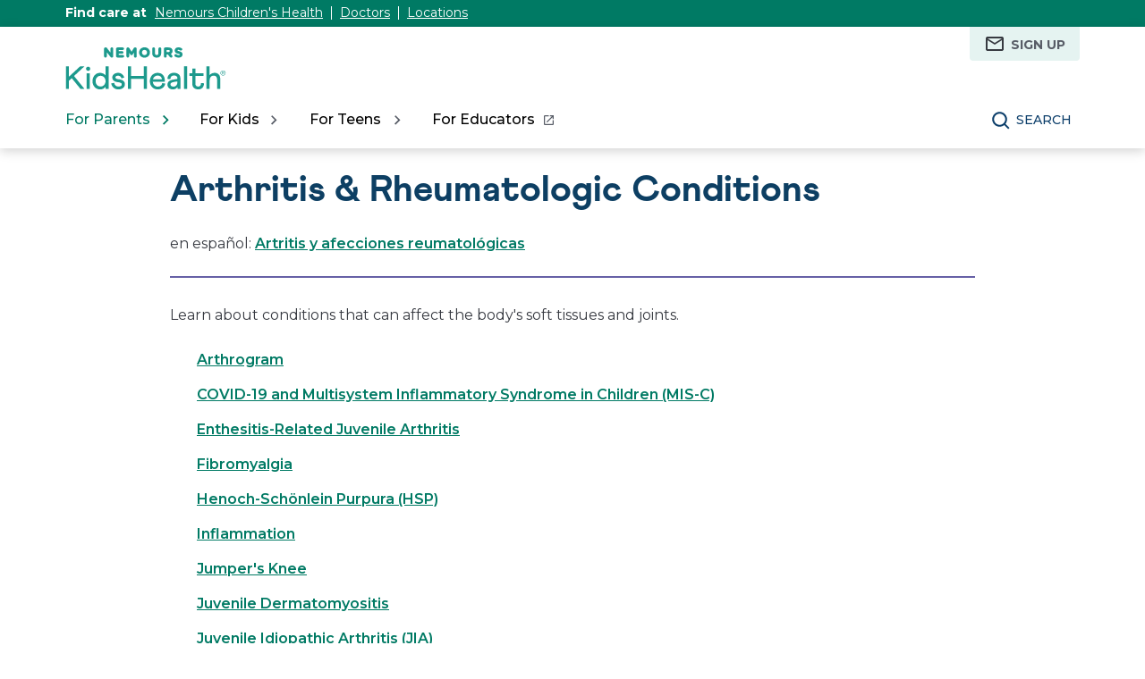

--- FILE ---
content_type: text/html;charset=utf-8
request_url: https://kidshealth.org/en/parents/medical/arthritis/
body_size: 8482
content:

<!DOCTYPE HTML>

<html lang="en">
    <head>

  <!-- Google Fonts -->
  <link rel="preconnect" href="https://fonts.googleapis.com"/>
  <link rel="preconnect" href="https://fonts.gstatic.com" crossorigin/>
  <link href="https://fonts.googleapis.com/css2?family=Montserrat:wght@400;500;600;700&display=swap" rel="stylesheet"/>
  <!-- End Google Fonts -->
  
    <script src="https://assets.adobedtm.com/60e564f16d33/ac808e2960eb/launch-9661e12d662b.min.js" async></script>
  
  <meta charset="UTF-8"/>
  <meta name="marcTag" content="page/head.html"/>
  

  


  
    
    
	 
    
    

  


  
  <meta name="template" content="categorytemplate"/>
  

  

       
    
    
      
      <meta name="kh:pageKeywords" content="chronic medical problems, allergies, asthma, arthritis, cancers, sleep disorders, hearts, lungs, learning disabilities, diabetes, brains, speech, hearing,parenting, children, health, growth, illnesses, talking to my children, k-12, teachers, kid, families, sons, daughters"/>
      <meta name="kh:pageDescription" content="Learn about conditions that can affect the body&#39;s soft tissues and joints."/>
      
      <meta property="kh:pageTitle" content="Arthritis &amp; Rheumatologic Conditions"/>
     
      <meta name="section" content="parents"/>
      <meta name="language" content="english"/>
      <meta name="kh_content_type" content="category"/>
      <meta name="fusionDataSource" content="kidshealth"/>
      <meta name="kh_language" content="english"/>
      <meta name="kh_section" content="parents"/>
      <meta name="kh_licensee" content="Mothership"/>
	  <meta name="adcondition" content="general_rheumatology"/>
	  <meta name="hashID" content="6badf8a111d18980811fd92aeb89403fa6b0e064"/>
      <meta name="site" content="MOTHERSHIP"/>
     

    <meta name="keywords" content="chronic medical problems, allergies, asthma, arthritis, cancers, sleep disorders, hearts, lungs, learning disabilities, diabetes, brains, speech, hearing,parenting, children, health, growth, illnesses, talking to my children, k-12, teachers, kid, families, sons, daughters"/>
    <meta name="description" content="Learn about conditions that can affect the body&#39;s soft tissues and joints."/>
    <meta name="published_date" content="12/08/2020 09:07AM"/>
    <meta name="name-URL"/>
    <meta name="notify" content="n"/>
    <meta name="created date" content="08/27/2024 "/>
    <meta name="last-modified-date" content="12/08/2020 "/>
    <meta name="language" content="Spanish"/>  
    <meta name="viewport" content="width=device-width, initial-scale=1.0"/>
       

    
    <meta name="allow-Search" content="true"/>
    <meta name="available-to-MotherShip" content=" true"/>
    <meta name="available-to-Licencesee" content="false"/>
    <meta name="availble-to-XML-feed"/>
    <meta name="allow-Web-Services"/>
    <meta name="Author"/>
    <meta name="Aspects"/>
    <meta name="Categories"/>
    <meta name="Last-Review-By"/>
    <meta name="allow-Web-Services"/>
    
    
    
    
<link rel="stylesheet" href="/etc.clientlibs/kidshealth/clientlibs/clientlib-base.css" type="text/css">
<link rel="stylesheet" href="/etc.clientlibs/kidshealth/clientlibs/clientlib-site.css" type="text/css">
<link rel="stylesheet" href="/etc.clientlibs/kidshealth/clientlibs/clientlib-common.css" type="text/css">
<script type="text/javascript" src="/etc.clientlibs/clientlibs/granite/jquery.js"></script>
<script type="text/javascript" src="/etc.clientlibs/clientlibs/granite/utils.js"></script>
<script type="text/javascript" src="/etc.clientlibs/clientlibs/granite/jquery/granite.js"></script>
<script type="text/javascript" src="/etc.clientlibs/kidshealth/clientlibs/clientlib-base.js"></script>
<script type="text/javascript" src="/etc.clientlibs/kidshealth/clientlibs/clientlibs-js-site.js"></script>



    <!-- moved custom includes from here to top -->
    
    
<script type="text/javascript" src="/etc.clientlibs/kidshealth/clientlibs/clientlib-js-common.js"></script>



    
    
	
    
        <script>
            KHAdLanguage ="en";
            KHAdSection ="parent";
            KHAdSubCat = "alf_en_parents_arthritis";
            KHAdTitle ="arthritisrheumatologicconditions";
            KHCD = ""; // clinical designation aspect
            KHPCD = ""; // primary clinical designation aspect
            KHAge = ""; // age aspect
            KHGenre = ""; // genre aspect
            KHPCAFull = "pca_en_parents_cat_arthritis"; // full gam tag for aspects
            licName = "KidsHealth";
        </script>
                
                <meta property="og:description" content="Learn about conditions that can affect the body&#39;s soft tissues and joints."/>

        
			
			
			

				
				

				<meta property="og:title" content="Arthritis &amp; Rheumatologic Conditions"/>
				

				
				
				
				<meta property="twitter:title" content="Arthritis &amp; Rheumatologic Conditions"/>
				

                <meta property="og:image" content="https://kidshealth.org/content/dam/kidshealth/en/social/P_socialCard_small_en.png"/>
                <meta name="twitter:image" content="https://kidshealth.org/content/dam/kidshealth/en/social/P_socialCard_small_en.png"/>
            
            
            
        
        
            
                <meta property="og:image:type" content="image/png"/>
                <meta property="og:image:width" content="200"/>
                <meta property="og:image:height" content="200"/>
                <meta property="og:image:alt" content="Nemours KidsHealth"/>
                
                <meta name="twitter:card" content="summary"/>               
                <meta name="twitter:description" content="Learn about conditions that can affect the body&#39;s soft tissues and joints."/>              
                <meta name="twitter:image:alt" content="Nemours KidsHealth"/>
        


        
    
        <!-- Adobe Analytics -->
        <script>
                window.digitalData = window.digitalData || {};
                window.digitalData = {
                    page : {
                        language:'english',
                        licensee:'Mothership',
                        pageType:'category',
                        section:'parents',
                        template:'categorytemplate',
                        title:'Arthritis &amp; Rheumatologic Conditions'
                    }
                };
        </script>
        <!-- End Adobe Analytics -->
    
    <!--/* Adobe Analytics Data Layer for Search Results is handled via search.js */ -->
    

    
    
        
            
            
                
                    <meta property="og:url" content="https://kidshealth.org/en/parents/medical/arthritis/" x-cq-linkchecker="skip"/>
                    <link rel="canonical" href="https://kidshealth.org/en/parents/medical/arthritis/"/>
                
                    
                        <link rel="alternate" hreflang="es" href="https://kidshealth.org/es/parents/medical/arthritis/"/>
                        <link rel="alternate" hreflang="en" href="https://kidshealth.org/en/parents/medical/arthritis/"/>
                    
                    
                
            
            
            
            
        

    
      
        




    <link rel="icon" type="image/png" href="/content/dam/kh-reskin/favicon-2.png"/>
    <script>
      var isEdit = "false";
    </script>
    
    
	
	
	
	<title>Arthritis &amp; Rheumatologic Conditions | Nemours KidsHealth</title>
	
  
</head>

<body class=" mouseUser">
            
<!--googleoff:all-->
<div id="skipnavigation"><a id="skippy" class="accessible" href="#thelou">[Skip to Content]</a></div>
<div id="kh-background-overlay" aria-hidden="true" tabindex="-1" style="display: none"> </div>

<div id="khMainContainer" class="catPageContainer">
   
   
   




    
    
    <div class="header">
	
	
		<header id="kh-header">
			<!-- english version -->
			<div id="kh-eyebrow-container" class="englishEyebrow"><!-- note, I called this the eyebrow, there is now a top-right button also called the eyebrow -->
				<div id="kh-eyebrow" class="container-width">
					<span>Find care at </span>
					<span class="kh-eyebrow-links">
						<a href="https://www.nemours.org?external_id=RE2350835010600" aria-label="This link opens in a new tab" target="_blank">Nemours Children's Health</a>
						<span class="eyebrow-bar" aria-hidden="true"></span>
						<a href="https://www.nemours.org/find-a-doctor.html?external_id=RE2350835010600" aria-label="This link opens in a new tab" target="_blank">Doctors</a>
						<span class="eyebrow-bar" aria-hidden="true"></span>
						<a href="https://www.nemours.org/locations.html?external_id=RE2350835010600" aria-label="This link opens in a new tab" target="_blank">Locations</a>
					</span>
			
			
				</div>
			</div>
			<div class="kh-header-container">
				<div id="kh-header-section" class="container-width">
					<div id="kh-header-row-1">
						<div id="kh-logo">
							<a href="/" target="_self">
								 <img src="/content/dam/kh-reskin/nemours-kidshealth-logo.svg" alt="Nemours KidsHealth"/> 
								
							</a>						
						</div>
						
							
								
									
										<div id="kh-header-tr-buttons">
											<a href="/en/parents/milestones-newsletter.html"><span class="eyebrowIcon eyebrowEmail" aria-hidden="true"></span>Sign Up</a>
										</div>
									
								
								
								
								
									
								
							
						
						
					</div>
					<div id="kh-header-row-2">
						<nav aria-label="Main">
							<ul id="kh-topnav-tabs" class="kh-mobile-hidden kh-english">
								<li>
									<button id="kh-parents-tab" aria-expanded="false" data-title="For Parents" data-section="parents">
										<span class="kh-section-text">For Parents</span>
									</button>
								</li>
								<li>
									<button id="kh-kids-tab" aria-expanded="false" data-title="For Kids" data-section="kids">
										<span class="kh-section-text">For Kids</span>
									</button>
								</li>
								<li>
									<button id="kh-teens-tab" aria-expanded="false" data-title="For Teens" data-section="teens">
										<span class="kh-section-text">For Teens</span>
									</button>
								</li>
								
									<li data-section="educators">
										<button id="kh-educator-tab" aria-expanded="false" role="link" class="new-window-button" onclick="window.open('https://classroom.kidshealth.org', '_blank')" data-title="For Educators" target="_blank">
											<span class="kh-section-text">For Educators</span>
										</button>
									</li>
									
								
							</ul>
						</nav>
						<div id="kh-header-buttons">
							<div id="kh-search">
								<button type="button" data-expanded="false" id="kh-search-icon" class="ctg showOnDesktop">Search</button>
							</div>
							<div id="kh-mob-menu-toggle">
								<button data-expanded="false" id="kh-mob-icon" aria-expanded="false"><span class="hideOffScreen">Menu</span></button>
							</div>
						</div>
					</div>
					
					
				</div>
			</div>

			<div id="kh-mob-menu"><!-- note that these are also the desktop menu dropdowns but this container only comes into effect on mobile -->
				<div id="kh-mob-menu-top-row">
					<div id="kh-mob-logo">
						<a href="/" target="_self">
							 <img src="/content/dam/kh-reskin/nemours-kidshealth-logo.svg" alt="Nemours KidsHealth"/> 
							
						</a>
					</div>
					<div id="kh-mob-close">
						<button id="mob-menu-close">Close Menu</button> 
					</div>
				</div>
				<ul id="kh-mob-menu-buttons">
					<li>
						<button id="mob-butt-parents" aria-expanded="false" data-title="For Parents" data-section="parents">
							<span class="kh-section-text">For Parents</span>
						</button>
						
					</li>
					<li>
						<button id="mob-butt-kids" aria-expanded="false" data-title="For Kids" data-section="kids">
							<span class="kh-section-text">For Kids</span>
						</button>
					</li>
					<li>
						<button id="mob-butt-teens" aria-expanded="false" data-title="For Teens" data-section="teens">
							<span class="kh-section-text">For Teens</span>
						</button>
					</li>
					
						<li data-section="educators">
							<button id="mob-butt-educators" aria-expanded="false" role="link" class="new-window-button" onclick="window.open('https://classroom.kidshealth.org', '_blank')" data-title="For Educators" target="_blank">
								<span class="kh-section-text">For Educators</span>
							</button>
						</li>
					
					
						
							
								
									<li id="kh-mob-tr-buttons">
										<div class="eyebrowMobileMain">
											<h5>MILESTONES NEWSLETTER</h5>
											<p>Subscribe for trustworthy health information delivered directly to your inbox</p>
											<a href="/en/parents/milestones-newsletter.html"><span class="eyebrowIconWhite eyebrowEmailMobile" aria-hidden="true"></span>Sign Up</a>
										</div>
									</li>
								
							
							
							
							
								
							
						
					
					<div class="tabTrap" id="tabTrap_mm" tabindex="-1"></div>
				</ul>
				<div class="kh-section-subnav closedNav" id="kh-parents-subnav" data-section="parents">
					<div class="kh-section-subnav-inner container-width">
						<div class="kh-mob-back">
							<button id="parentsBack" data-section="parents">Back</button>
						</div>
						<div class="kh-section-subnav-row1">
							<label for="parents-main-nav-list" class="desktop-label">Featured Topics</label>
							<label for="parents-main-nav-list" class="mobile-label">For Parents</label>
						</div>
						<div class="kh-section-subnav-row2">
							<div class="khsr2-left">
								<ul class="kh-subnav-lr" id="parents-main-nav-list">
									
										<li class="mob-nav-only"><a class="tertiary-link" href="/es/parents/" lang="es">Sitio para padres</a></li>
										<li class="mob-nav-only"><a href="/en/parents/">Parents Home</a></li>
									
									
									
										
											<li>
												<a href="/en/parents/general/">General Health</a>
											</li>
																			
									
										
											<li>
												<a href="/en/parents/growth/">Growth &amp; Development</a>
											</li>
																			
									
										
											<li>
												<a href="/en/parents/infections/">Infections</a>
											</li>
																			
									
										
											<li>
												<a href="/en/parents/medical/">Diseases &amp; Conditions</a>
											</li>
																			
									
										
											<li>
												<a href="/en/parents/pregnancy-newborn/">Pregnancy &amp; Baby</a>
											</li>
																			
									
										
											<li>
												<a href="/en/parents/nutrition-center/">Nutrition &amp; Fitness</a>
											</li>
																			
									
										
											<li>
												<a href="/en/parents/emotions/">Emotions &amp; Behavior</a>
											</li>
																			
									
										
											<li>
												<a href="/en/parents/positive/">School &amp; Family Life</a>
											</li>
																			
									
										
											<li>
												<a href="/en/parents/firstaid-safe/">First Aid &amp; Safety</a>
											</li>
																			
									
										
											<li>
												<a href="/en/parents/system/">Doctors &amp; Hospitals</a>
											</li>
																			
									
										
											<li>
												<a href="/en/parents/videos/">Videos</a>
											</li>
																			
									
										
											<li>
												<a href="/en/parents/question/">Expert Answers (Q&amp;A)</a>
											</li>
																			
									
									<li class="mob-nav-only"><a class="tertiary-link" href="/en/parents/all-categories.html">All Categories</a></li>
									<li class="mob-nav-only"><a class="tertiary-link" href="/en/parents/centers/center.html">All Wellness Centers</a></li>
								</ul>
							</div>
							<div class="khsr2-right">
								<a href="/en/parents/celebrating-30-years.html">
									<span class="khsr2-r-c1"><img src="/content/dam/kh-reskin/menu-promo-kid-30th.png"/></span>
									<span class="khsr2-r-c2">
										<span class="khsr2-2-c2-heading">Nemours KidsHealth® Is Celebrating!</span>
										<span class="khsr2-r-c2-r1">We&#39;ve been providing trusted health information for 30 years.</span>
										<span class="khsr2-r-c2-r2 tertiary-link-partial">Learn More</span>
									</span>
								</a>
							</div>
						</div>
						<div class="kh-section-subnav-row3 desk-nav-only">
							<div class="khsr3-left">
								<ul>
									<li><a class="tertiary-link" href="/en/parents/">Parents Home</a></li>
									<li><a class="tertiary-link" href="/es/parents/" lang="es">Sitio para padres</a></li>
									<li><a class="tertiary-link" href="/en/parents/all-categories.html">All Categories</a></li>
									<li><a class="tertiary-link" href="/en/parents/centers/center.html">All Wellness Centers</a></li>
								</ul>
							</div>
							<div class="khsr3-right">
								<div class="tabTrap" id="tabTrap_parents" tabindex="-1"></div>
							</div>
						</div>
					</div>
				</div>
				<div class="kh-section-subnav closedNav" id="kh-kids-subnav" data-section="kids">
					<div class="kh-section-subnav-inner container-width">
						<div class="kh-mob-back">
							<button id="kidsBack" data-section="kids">Back</button>
						</div>
						<div class="kh-section-subnav-row1">
							<label for="kids-main-nav-list" class="desktop-label">Featured Topics</label>
							<label for="kids-main-nav-list" class="mobile-label">For Kids</label>
						</div>
						<div class="kh-section-subnav-row2">
							<div class="khsr2-left">
								<ul class="kh-subnav-lr" id="kids-main-nav-list">
									
										<li class="mob-nav-only"><a class="tertiary-link" href="/es/kids/" lang="es">Sitio para niños</a></li>
										<li class="mob-nav-only"><a href="/en/kids/">Kids Home</a></li>
									
									
									
										<li>
											
											
												<a href="/en/kids/center/htbw-main-page.html">How the Body Works</a>
											
										</li>
									
										<li>
											
											
												<a href="/en/kids/grow/">Puberty &amp; Growing Up</a>
											
										</li>
									
										<li>
											
											
												<a href="/en/kids/stay-healthy/">Staying Healthy</a>
											
										</li>
									
										<li>
											
											
												<a href="/en/kids/watch/">Staying Safe</a>
											
										</li>
									
										<li>
											
											
												<a href="/en/kids/word/">Dictionary</a>
											
										</li>
									
										<li>
											
											
												<a href="/en/kids/health-problems/">Health Problems</a>
											
										</li>
									
										<li>
											
											
												<a href="/en/kids/ill-injure/">Illnesses &amp; Injuries</a>
											
										</li>
									
										<li>
											
											
												<a href="/en/kids/center/relax-center.html">Relax &amp; Unwind</a>
											
										</li>
									
										<li>
											
											
												<a href="/en/kids/feel-better/">People, Places &amp; Things That Help</a>
											
										</li>
									
										<li>
											
											
												<a href="/en/kids/feeling/">Feelings</a>
											
										</li>
									
										<li>
											
											
												<a href="/en/kids/talk/">Expert Answers (Q&amp;A)</a>
											
										</li>
									
										<li>
											
											
												<a href="/en/kids/videos/">Videos</a>
											
										</li>
									
									<li class="mob-nav-only"><a class="tertiary-link" href="/en/kids/all-categories.html">All Categories</a></li>
									<li class="mob-nav-only"><a class="tertiary-link" href="/en/kids/centers/center.html">All Wellness Centers</a></li>	
								</ul>
							</div>
							<div class="khsr2-right">
								<a href="/en/parents/celebrating-30-years.html">
									<span class="khsr2-r-c1"><img src="/content/dam/kh-reskin/menu-promo-kid-30th.png"/></span>
									<span class="khsr2-r-c2">
										<span class="khsr2-2-c2-heading">Nemours KidsHealth® Is Celebrating!</span>
										<span class="khsr2-r-c2-r1">We&#39;ve been providing trusted health information for 30 years.</span>
										<span class="khsr2-r-c2-r2 tertiary-link-partial">Learn More</span>
									</span>
								</a>
							</div>
						</div>
						<div class="kh-section-subnav-row3 desk-nav-only">
							<div class="khsr3-left">
								<ul>
									<li><a class="tertiary-link" href="/en/kids/">Kids Home</a></li>
									<li><a class="tertiary-link" href="/es/kids/" lang="es">Sitio para niños</a></li>
									<li><a class="tertiary-link" href="/en/kids/all-categories.html">All Categories</a></li>
									<li><a class="tertiary-link" href="/en/kids/centers/center.html">All Wellness Centers</a></li>
								</ul>
							</div>
							<div class="khsr3-right">
								<div class="tabTrap" id="tabTrap_kids" tabindex="-1"></div>
							</div>
						</div>
					</div>
				</div>
				<div class="kh-section-subnav closedNav" id="kh-teens-subnav" data-section="teens">
					<div class="kh-section-subnav-inner container-width">
						<div class="kh-mob-back">
							<button id="teensBack" data-section="teens">Back</button>
						</div>
						<div class="kh-section-subnav-row1">
							<label for="teens-main-nav-list" class="desktop-label">Featured Topics</label>
							<label for="teens-main-nav-list" class="mobile-label">For Teens</label>
						</div>
						<div class="kh-section-subnav-row2">
							<div class="khsr2-left">
								<ul class="kh-subnav-lr" id="teens-main-nav-list">
									
										<li class="mob-nav-only"><a class="tertiary-link" href="/es/teens/" lang="es">Sitio para adolescentes</a></li>
										<li class="mob-nav-only"><a href="/en/teens/">Teens Home</a></li>
									
																
									
										<li>
											
											
												<a href="/en/teens/your-body/">Body</a>
											
										</li>
									
										<li>
											
											
												<a href="/en/teens/your-mind/">Mind</a>
											
										</li>
									
										<li>
											
											
												<a href="/en/teens/sexual-health/">Sexual Health</a>
											
										</li>
									
										<li>
											
											
												<a href="/en/teens/food-fitness/">Food &amp; Fitness</a>
											
										</li>
									
										<li>
											
											
												<a href="/en/teens/diseases-conditions/">Diseases &amp; Conditions</a>
											
										</li>
									
										<li>
											
											
												<a href="/en/teens/infections/">Infections</a>
											
										</li>
									
										<li>
											
											
												<a href="/en/teens/drug-alcohol/">Drugs &amp; Alcohol</a>
											
										</li>
									
										<li>
											
											
												<a href="/en/teens/school-jobs/">School &amp; Jobs</a>
											
										</li>
									
										<li>
											
											
												<a href="/en/teens/sports-center/">Sports</a>
											
										</li>
									
										<li>
											
											
												<a href="/en/teens/expert/">Expert Answers (Q&amp;A)</a>
											
										</li>
									
										<li>
											
											
												<a href="/en/teens/safety/">Staying Safe</a>
											
										</li>
									
										<li>
											
											
												<a href="/en/teens/videos/">Videos</a>
											
										</li>
									
									<li class="mob-nav-only"><a class="tertiary-link" href="/en/teens/all-categories.html">All Categories</a></li>
									<li class="mob-nav-only"><a class="tertiary-link" href="/en/teens/centers/center.html">All Wellness Centers</a></li>
								</ul>
							</div>
							<div class="khsr2-right">
								<a href="/en/parents/celebrating-30-years.html">
									<span class="khsr2-r-c1"><img src="/content/dam/kh-reskin/menu-promo-kid-30th.png"/></span>
									<span class="khsr2-r-c2">
										<span class="khsr2-2-c2-heading">Nemours KidsHealth® Is Celebrating!</span>
										<span class="khsr2-r-c2-r1">We&#39;ve been providing trusted health information for 30 years.</span>
										<span class="khsr2-r-c2-r2 tertiary-link-partial">Learn More</span>
									</span>
								</a>
							</div>
						</div>
						<div class="kh-section-subnav-row3 desk-nav-only">
							<div class="khsr3-left">
								<ul>
									<li><a class="tertiary-link" href="/en/teens/">Teens Home</a></li>
									<li><a class="tertiary-link" href="/es/teens/" lang="es">Sitio para adolescentes</a></li>
									<li><a class="tertiary-link" href="/en/teens/all-categories.html">All Categories</a></li>
									<li><a class="tertiary-link" href="/en/teens/centers/center.html">All Wellness Centers</a></li>
								</ul>
							</div>
							<div class="khsr3-right">
								<div class="tabTrap" id="tabTrap_teens" tabindex="-1"></div>
							</div>
						</div>
					</div>
				</div>
			</div>

			<div id="kh-search-area" role="dialog" aria-label="Search" class="closedSearch">
				<form id="searchform" name="searchform" method="get" role="search" action="/en/searchresults.html" actionpath="/en/searchresults.html" class="container-width noSuggs">
					<input type="hidden" name="search" value="y"/><label for="q" class="hideOffScreen">Search KidsHealth library</label>
					<div class="easy-autocomplete" style="width: 100px;">
					
					
						<input type="text" maxlength="256" id="q" name="q" placeholder="Search" onfocus="clearText(this)" onblur="clearText(this)" role="combobox" autocomplete="off" lang="en" required="required" aria-expanded="false" tabindex="0"/>
					
						
						<div class="easy-autocomplete-container" id="eac-container-q">
							<ul role="listbox"></ul>
						</div>
					</div>
					<script>
						
					</script>
					<input type="hidden" name="datasource" value="kidshealth"/><input type="hidden" name="start" value="0"/><input type="hidden" name="rows" value="10"/> <input type="hidden" name="section" value="parents_teens_kids"/>
					<div id="searchSelectBox">
						<select id="searchLangSelector" name="lang">
						
						
							<option value="english" id="kh-search-lang-sel-en" selected="selected">English</option>
							<option value="spanish" id="kh-search-lang-sel-es">Espa&#241ol</option>
						
							
						</select>
					</div>
					<input type="button" value="search" id="searchButton" role="button" onclick="searchurl();"/>
					<!-- <div id="nullfield" style="display:none;"><span id="validationMessage"></span></div> -->
					<div id="validationfield">
						<span id="validationMessage"> </span>
					</div>
					<div id="suggsAnnounce" aria-live="polite" role="status" class="hideOffScreen"></div>
				</form>
				<div class="tabTrap" id="tabTrap_search" tabindex="-1"></div>
			</div>
		<script>NS_CSM_td=421575171;NS_CSM_pd=275116664;NS_CSM_u="/clm10";NS_CSM_col="AAAAAAXfJOMcDYJ5AjjOmp9riT86QyMvMhTGhpY31IltyJXGr+6lRy2gGm0gUxAH11Mq8sI=";</script><script type="text/javascript">function sendTimingInfoInit(){setTimeout(sendTimingInfo,0)}function sendTimingInfo(){var wp=window.performance;if(wp){var c1,c2,t;c1=wp.timing;if(c1){var cm={};cm.ns=c1.navigationStart;if((t=c1.unloadEventStart)>0)cm.us=t;if((t=c1.unloadEventEnd)>0)cm.ue=t;if((t=c1.redirectStart)>0)cm.rs=t;if((t=c1.redirectEnd)>0)cm.re=t;cm.fs=c1.fetchStart;cm.dls=c1.domainLookupStart;cm.dle=c1.domainLookupEnd;cm.cs=c1.connectStart;cm.ce=c1.connectEnd;if((t=c1.secureConnectionStart)>0)cm.scs=t;cm.rqs=c1.requestStart;cm.rss=c1.responseStart;cm.rse=c1.responseEnd;cm.dl=c1.domLoading;cm.di=c1.domInteractive;cm.dcls=c1.domContentLoadedEventStart;cm.dcle=c1.domContentLoadedEventEnd;cm.dc=c1.domComplete;if((t=c1.loadEventStart)>0)cm.ls=t;if((t=c1.loadEventEnd)>0)cm.le=t;cm.tid=NS_CSM_td;cm.pid=NS_CSM_pd;cm.ac=NS_CSM_col;var xhttp=new XMLHttpRequest();if(xhttp){var JSON=JSON||{};JSON.stringify=JSON.stringify||function(ob){var t=typeof(ob);if(t!="object"||ob===null){if(t=="string")ob='"'+ob+'"';return String(ob);}else{var n,v,json=[],arr=(ob&&ob.constructor==Array);for(n in ob){v=ob[n];t=typeof(v);if(t=="string")v='"'+v+'"';else if(t=="object"&&v!==null)v=JSON.stringify(v);json.push((arr?"":'"'+n+'":')+String(v));}return(arr?"[":"{")+String(json)+(arr?"]":"}");}};xhttp.open("POST",NS_CSM_u,true);xhttp.send(JSON.stringify(cm));}}}}if(window.addEventListener)window.addEventListener("load",sendTimingInfoInit,false);else if(window.attachEvent)window.attachEvent("onload",sendTimingInfoInit);else window.onload=sendTimingInfoInit;</script></header>
	
	
    

</div>



    	
   <div id="mainContentContainer" style="left:27px;">
      <div id="thelou" tabindex="-1"> </div>
      <main id="khMSMain" class="content-width">
         
         <div id="khContentTitleBlock">
            <div id="khContentHeading" class="ctg"> 
               <h1>Arthritis &amp; Rheumatologic Conditions</h1>
               
               
    <div id="languagePairLink" class="rs_skip" lang="es">
        en español: <a href="/es/parents/medical/arthritis/">Artritis y afecciones reumatológicas</a>
    </div>

               
            </div>
         </div>
         <div id="khcontent" class="catPage">
            <div id="khcontent_category" class="khCatLeft">
               
	               

<p id="khcontent_category_description">Learn about conditions that can affect the body&#39;s soft tissues and joints.
               </p>
               
               




    
    
    <div class="subcategory">

    
        <ul class="kh-category-single">
            <li>
                
                <a class="linkFromCat" href="/en/parents/arthrogram.html">Arthrogram</a>
            </li>
        
            <li>
                
                <a class="linkFromCat" href="/en/parents/pmis.html">COVID-19 and Multisystem Inflammatory Syndrome in Children (MIS-C)</a>
            </li>
        
            <li>
                
                <a class="linkFromCat" href="/en/parents/enthesitis-jia.html">Enthesitis-Related Juvenile Arthritis</a>
            </li>
        
            <li>
                
                <a class="linkFromCat" href="/en/parents/fibromyalgia.html">Fibromyalgia</a>
            </li>
        
            <li>
                
                <a class="linkFromCat" href="/en/parents/hsp.html">Henoch-Schönlein Purpura (HSP)</a>
            </li>
        
            <li>
                
                <a class="linkFromCat" href="/en/parents/inflammation.html">Inflammation</a>
            </li>
        
            <li>
                
                <a class="linkFromCat" href="/en/parents/jumpers-knee.html">Jumper&#39;s Knee</a>
            </li>
        
            <li>
                
                <a class="linkFromCat" href="/en/parents/jdm.html">Juvenile Dermatomyositis</a>
            </li>
        
            <li>
                
                <a class="linkFromCat" href="/en/parents/jra.html">Juvenile Idiopathic Arthritis (JIA)</a>
            </li>
        
            <li>
                
                <a class="linkFromCat" href="/en/parents/lupus.html">Lupus</a>
            </li>
        
            <li>
                
                <a class="linkFromCat" href="/en/parents/oligo-jia.html">Oligoarticular Juvenile Idiopathic Arthritis</a>
            </li>
        
            <li>
                
                <a class="linkFromCat" href="/en/parents/polyarticular-jia.html">Polyarticular Juvenile Idiopathic Arthritis</a>
            </li>
        
            <li>
                
                <a class="linkFromCat" href="/en/parents/systemic-jia.html">Systemic Juvenile Idiopathic Arthritis</a>
            </li>
        </ul>
        
    

</div>



            </div>
            
               <div id="khcontent_category_aside" class="khCatRight">
                  <aside aria-label="Nemours Message">
                     <div id="kh-partner-ad" class="rs_skip rs_preserve">
                        <div class="kh-inline"><iframe title="Partner Message" id="mobad_in_if" src="/content/kidshealth/us/misc/inline_ad.html" style="display: block; border: 0px none;" scrolling="no"> </iframe></div>
                     </div>
                  </aside>
               </div>
            
         </div>
          	
         
          	
      </main>
   </div>
   
   
   




    
    
    <div class="footer">
	
	
		<footer>
			<div id="kh-footer">
				<div class="kh-container">
					<div id="footerRows" class="container-width">
						<div id="footerRow1">
							<nav aria-label="site info">
								<div id="footer-col1">
									<h5 id="col1H" class="footerColumnHeading">Who We Are</h5>
									<ul id="col1UL" class="footerList">
										
											<li>
												
												
													
													
														<a href="/en/parents/about.html">About Us</a>
													
												
											</li>
										
									</ul>
								</div>
								<div id="footer-col2">
									<h5 id="col2H" class="footerColumnHeading">Working With Us</h5>
									<ul id="col2UL" class="footerList">
										
											<li>
												
												
													
													
														<a href="/en/parents/partners.html">Partners</a>
													
												
											</li>
										
											<li>
												
												
													
													
														<a href="/en/parents/editorial-policy.html">Editorial Policy</a>
													
												
											</li>
										
											<li>
												
												
													
													
														<a href="/en/parents/permissions-guidelines.html">Permissions Guidelines</a>
													
												
											</li>
										
											<li>
												
												
													
														<a class="footerNewWindow" href="https://nemours.mediaroom.com/journalist-resources" target="_blank">Media Requests <span class="hideOffScreen">This link opens in a new tab</span></a>
													
													
												
											</li>
										
											<li>
												
												
													
													
														<a href="/en/parents/general-information/contact-us">Contact Us</a>
													
												
											</li>
										
									</ul>
								</div>
								<div id="footer-col3">
									<h5 id="col3H" class="footerColumnHeading">Legal &amp; Privacy</h5>
									<ul id="col3UL" class="footerList">
										
											<li>
												
												
													
													
														<a href="/en/parents/policy.html">Privacy Policy &amp; Terms of Use</a>
													
												
											</li>
										
											<li>
												
												
													
													
														<a href="/en/parents/nondiscrimination.html">Notice of Nondiscrimination</a>
													
												
											</li>
										
									</ul>
								</div>
								<div id="footer-col4">
									<h5 id="col4H" class="footerColumnHeading">All Categories</h5>
									<ul id="col4UL" class="footerList">
										
											<li>
												
												
													
													
														<a href="/en/parents/all-categories.html">For Parents</a>
													
												
											</li>
										
											<li>
												
												
													
													
														<a href="/en/kids/all-categories.html">For Kids</a>
													
												
											</li>
										
											<li>
												
												
													
													
														<a href="/en/teens/all-categories.html">For Teens</a>
													
												
											</li>
										
									</ul>
									<h5 id="col4bH" class="footerColumnHeading">Wellness Centers</h5>
									<ul id="col4bUL" class="footerList">
										
											<li>
												
												
													
													
														<a href="/en/parents/centers/center.html">For Parents</a>
													
												
											</li>
										
											<li>
												
												
													
													
														<a href="/en/kids/centers/center.html">For Kids</a>
													
												
											</li>
										
											<li>
												
												
													
													
														<a href="/en/teens/centers/center.html">For Teens</a>
													
												
											</li>
										
									</ul>
								</div>
							</nav>
						</div>
						<div id="footerRow2">
							<div id="ourSocials">
								<ul id="socialRow">
									<li id="khFB"><a href="https://www.facebook.com/nemourskidshealth/" target="_blank"><img src="/content/dam/kh-reskin/iconFacebookWhite.svg" alt="Nemours KidsHealth on Facebook"/></a></li>
									<li id="khX"><a href="https://x.com/nemours" target="_blank"><img src="/content/dam/kh-reskin/iconTwitterWhite.svg" alt="Nemours KidsHealth on X"/></a></li>
									<li id="khYT"><a href="https://www.youtube.com/@NemoursKidsHealth" target="_blank"><img src="/content/dam/kh-reskin/iconYoutubeWhite.svg" alt="Nemours KidsHealth on YouTube"/></a></li>
								</ul>
							</div>
						</div>
						<div id="footerRow3">
							<div id="fr3C1">
							<div id="footerLogo">
								<a href="https://www.nemours.org/?external_id=RE2350803010600" id="kh-nemours-footer-logo" target="_blank">
									
										<img src="/content/dam/kidshealth/logo-nemours_KidsHealth.svg" alt="Nemours"/>
									
									
								</a>
							</div>
							</div>
							<div id="fr3C2">
								<div id="kh-footer-text" class="container-width"><p>Note: All information on Nemours KidsHealth® is for educational purposes only. For specific medical advice, diagnoses, and treatment, consult your doctor. © 1995-2026. The Nemours Foundation. Nemours Children's Health®, Nemours KidsHealth®, KidsHealth®, and Well Beyond Medicine® are registered trademarks of The Nemours Foundation. All rights reserved. Images sourced by The Nemours Foundation and Getty Images.</p>
</div>
							</div>
						</div>
					</div>
					
						
							<div id="kh-leaderboard-ad">
								<aside aria-label="Nemours Message">
									<iframe id="mobad_if" title="Mobile Overlay Partner Ad" src="/content/kidshealth/us/misc/ad_mobile_overlay.html" style="display: none; border: 0 none;" scrolling="no">&nbsp;</iframe>
								</aside>
							</div>
						
					
				</div>
		</footer>
		
    

	

<script>
    $(function() {
		var thisPage = window.location.pathname;
		if(thisPage.indexOf('contact')>-1) {
			// contact page - don't change
		} else {
			if(typeof(Storage) !== "undefined") {
				localStorage.setItem('originurl',thisPage);
			} 
		}
    });
</script></div>



   
</div>
            
                
                    
    
<script type="text/javascript" src="/etc.clientlibs/nitro/clientlibs/clientlib-site.js"></script>



                
            

    </body>
</html>

--- FILE ---
content_type: text/html;charset=utf-8
request_url: https://kidshealth.org/content/kidshealth/us/misc/inline_ad.html
body_size: 2222
content:
<!doctype html>
<html lang="en">
<head>
<meta name="marc4" content="adinlinepage.html"/>
<meta name="robots" content="noindex"/>
<title>KH Inline Ad</title>
<meta charset="UTF-8"/>
<style type="text/css">
html, body {
	margin: 0;
	padding: 0;
}

.mobad_inline_before {
    text-transform: uppercase;
    font-size: 12px;
    margin-top: 0;
    margin-bottom: 6px;
    line-height: normal;
    text-align: center;
	font-family: Arial, Helvetica, sans-serif;
	color: #999;
}

@media screen and (max-width: 340px) {
	.mobad_inline img {
		display: none;
	}

	#aw0 {
		display: none;
	}
}
</style>
 <!--
 // GS_googleAddAdSenseService("ca-pub-6880126275411370"); // This is the OLD World Kidshealth property ID
 // GS_googleAddAdSenseService("ca-pub-7279357013967044"); // This is using the Interwebby property ID
 // 1042775 // This is the Interwebby ID when using GPT instead of GAM tags
 // GS_googleAddAdSenseService("ca-pub-1390993815410422"); // This is the new world KidsHealth property ID
 // 315231190 // This is the new world ID when using GPT instead of GAM tags
 -->
<script type="text/javascript">
	KHAdSectionI = window.top.window.KHAdSection;
	KHAdCatI = window.top.window.KHAdCat;
	KHAdSubCatI = window.top.window.KHAdSubCat;
	KHAdTitleS = window.top.window.KHAdTitle;
	KHPCAFullI = window.top.window.KHPCAFull;
	KHAdTitleI = "" + KHAdSubCatI + "_" + KHAdTitleS + "";
	if(KHAdCatI == '') { KHAdCatI = KHAdSectionI; }
</script>
 <script type='text/javascript'>
  var googletag = googletag || {};
  googletag.cmd = googletag.cmd || [];
  (function() {
    var gads = document.createElement('script');
    gads.async = true;
    gads.type = 'text/javascript';
    var useSSL = 'https:' == document.location.protocol;
    gads.src = (useSSL ? 'https:' : 'http:') +
      '//securepubads.g.doubleclick.net/tag/js/gpt.js';
    var node = document.getElementsByTagName('script')[0];
    node.parentNode.insertBefore(gads, node);
  })();
</script>
 <script type='text/javascript'>
  	googletag.cmd.push(function() {
    googletag.defineSlot('/315231190/'+KHPCAFullI, [300, 250], 'mobileInline').setTargeting('article', KHAdTitleS).addService(googletag.pubads());
			//alert(KHPCAFullI);
    googletag.pubads().enableSingleRequest();
		googletag.pubads().addEventListener('slotRenderEnded', function(event) {
			if (event.slot.getSlotElementId() == "mobileInline") {
					if(!event.isEmpty) {
					//isIt = !event.isEmpty;
					parent.adShot('block','mobad_in_if');
						if (typeof parent.defPos !== "undefined") {
						parent.defPos(0);
						}
					//alert(1);
					}
					else {parent.adShot('none','mobad_in_if');
					 if(window.parent.document.getElementsByClassName("twocolumntheme")[0] != undefined){
                              window.parent.document.getElementsByClassName("twocolumntheme")[0].classList.add("rteWctwocolumn");
                           }
						if (typeof parent.defPos !== "undefined") {
						parent.defPos(130);
						}
					//alert(2);
					}
			}
		})
    googletag.enableServices();
  });
</script>
<script>NS_CSM_td=421575541;NS_CSM_pd=275116664;NS_CSM_u="/clm10";NS_CSM_col="AAAAAAWf73WkoNWzt+O+XyQskYDQ5oEXFcM321dPnS6P28XfLnVSN/T2JSnFJLGTb9A3rNY=";</script><script type="text/javascript">function sendTimingInfoInit(){setTimeout(sendTimingInfo,0)}function sendTimingInfo(){var wp=window.performance;if(wp){var c1,c2,t;c1=wp.timing;if(c1){var cm={};cm.ns=c1.navigationStart;if((t=c1.unloadEventStart)>0)cm.us=t;if((t=c1.unloadEventEnd)>0)cm.ue=t;if((t=c1.redirectStart)>0)cm.rs=t;if((t=c1.redirectEnd)>0)cm.re=t;cm.fs=c1.fetchStart;cm.dls=c1.domainLookupStart;cm.dle=c1.domainLookupEnd;cm.cs=c1.connectStart;cm.ce=c1.connectEnd;if((t=c1.secureConnectionStart)>0)cm.scs=t;cm.rqs=c1.requestStart;cm.rss=c1.responseStart;cm.rse=c1.responseEnd;cm.dl=c1.domLoading;cm.di=c1.domInteractive;cm.dcls=c1.domContentLoadedEventStart;cm.dcle=c1.domContentLoadedEventEnd;cm.dc=c1.domComplete;if((t=c1.loadEventStart)>0)cm.ls=t;if((t=c1.loadEventEnd)>0)cm.le=t;cm.tid=NS_CSM_td;cm.pid=NS_CSM_pd;cm.ac=NS_CSM_col;var xhttp=new XMLHttpRequest();if(xhttp){var JSON=JSON||{};JSON.stringify=JSON.stringify||function(ob){var t=typeof(ob);if(t!="object"||ob===null){if(t=="string")ob='"'+ob+'"';return String(ob);}else{var n,v,json=[],arr=(ob&&ob.constructor==Array);for(n in ob){v=ob[n];t=typeof(v);if(t=="string")v='"'+v+'"';else if(t=="object"&&v!==null)v=JSON.stringify(v);json.push((arr?"":'"'+n+'":')+String(v));}return(arr?"[":"{")+String(json)+(arr?"]":"}");}};xhttp.open("POST",NS_CSM_u,true);xhttp.send(JSON.stringify(cm));}}}}if(window.addEventListener)window.addEventListener("load",sendTimingInfoInit,false);else if(window.attachEvent)window.attachEvent("onload",sendTimingInfoInit);else window.onload=sendTimingInfoInit;</script></head>
<body>
	<div class="mobad_inline rs_skip rs_preserve">
		<div id="mobileInline">
			<script type='text/javascript'>
				googletag.cmd.push(function() { googletag.display('mobileInline'); });
			</script>
		</div>
	</div>
</body>
</html>


--- FILE ---
content_type: text/html;charset=utf-8
request_url: https://kidshealth.org/content/kidshealth/us/misc/ad_mobile_overlay.html
body_size: 2749
content:
<!doctype html>
	<html lang="en">
 	<head>
	<meta charset="UTF-8"/>
	<meta name="robots" content="noindex, nofollow"/>
	<!--
			.-.   .-. .----. .----. .-..-.   .----.
			|  `.'  |/  {}  \| {}  }| || |   | {_
			| |\ /| |\      /| {}  }| || `--.| {__
			`-' ` `-' `----' `----' `-'`----'`----'
		.----. .-. .-..----..----. .-.     .--..-.  .-.
	   /  {}  \| | | || {_  | {}  }| |    / {} \\ \/ /
	   \      /\ \_/ /| {__ | .-. \| `--./  /\  \}  {
		`----'  `---' `----'`-' `-'`----'`-'  `-'`--'

             ____    ___      __             ___      __  
    o O O   |__ /   |_  )    /  \   __ __   | __|    /  \ 
   o         |_ \    / /    | () |  \ \ /   |__ \   | () |
  _T__[º]   |___/   /___|   _\__/   /_\_\   |___/   _\__/ 
 {======| _|"""""|_|"""""|_|"""""|_|"""""|_|"""""|_|"""""|
./o--000' "`-0-0-'"`-0-0-'"`-0-0-'"`-0-0-'"`-0-0-'"`-0-0-'

	This is the content of the iFrame that renders mobile overlay ads
	-->

	<style type="text/css">
		body {
			padding: 0;
			margin: 0;
		}

		#mobad {
			width: 100%;
			padding: 0;
			text-align: center
		}

		#mobileOverlay {
			background: url(/etc.clientlibs/kidshealth/clientlibs/clientlib-site/resources/images/transparencies/20_black.png);
			width: 100%;
			height: 50px;
		}

		#mobileOverlay img {
			position: relative;
			z-index: 3000 !important;
		}

		#mobad_control {
			max-width: 320px !important;
			position: relative;
			margin: 0 auto;
			height: 14px;
		}

		#mobad_control span.lefty {
			display: none;
			font-size: 9px;
			line-height: 1.25em;
			background: url(/etc.clientlibs/kidshealth/clientlibs/clientlib-site/resources/images/transparencies/80_white.png);
			padding: 1px 5px 6px 5px !important;
			font-family: arial, helvetica, sans-serif;
			border-radius: 3px 3px 0 0;
			left: 4px;/*border: 1px solid #ddd;*/
			position: absolute;
			z-index: -1 !important;
		}

		#mobad span.righty {
			position: absolute;
			right: 4px;
			top: 4px;
			z-index: 4000 !important;
		}

		#mobad span.righty a {
			cursor: pointer;
		}
	</style>
	
	<!--
	// GS_googleAddAdSenseService("ca-pub-6880126275411370"); // This is the OLD World Kidshealth property ID
	// GS_googleAddAdSenseService("ca-pub-7279357013967044"); // This is using the Interwebby property ID
	// 1042775 // This is the Interwebby ID when using GPT instead of GAM tags
	// GS_googleAddAdSenseService("ca-pub-1390993815410422"); // This is the new world KidsHealth property ID
	// 315231190 // This is the new world ID when using GPT instead of GAM tags
	-->

	<script type="text/javascript">
		KHAdSectionI = window.top.window.KHAdSection;
		KHAdCatI = window.top.window.KHAdCat;
		KHAdSubCatI = window.top.window.KHAdSubCat;
		KHAdTitleS = window.top.window.KHAdTitle;
		KHPCAFullI = window.top.window.KHPCAFull;
		KHAdTitleI = "" + KHAdSubCatI + "_" + KHAdTitleS + "";
		if(KHAdCatI == '') { KHAdCatI = KHAdSectionI; }
	</script>
	<script type='text/javascript'>
		var googletag = googletag || {};
		googletag.cmd = googletag.cmd || [];
		(function() {
			var gads = document.createElement('script');
			gads.async = true;
			gads.type = 'text/javascript';
			var useSSL = 'https:' == document.location.protocol;
			gads.src = (useSSL ? 'https:' : 'http:') +
			'//securepubads.g.doubleclick.net/tag/js/gpt.js';
			var node = document.getElementsByTagName('script')[0];
			node.parentNode.insertBefore(gads, node);
		})();
	</script>
	<script type='text/javascript'>
		googletag.cmd.push(function() {
			googletag.defineSlot('/315231190/'+KHPCAFullI, [320, 50], 'mobileOverlay').setTargeting('article',KHAdTitleS).addService(googletag.pubads());
			googletag.pubads().enableSingleRequest();
			googletag.pubads().addEventListener('slotRenderEnded', function(event) {
				if (event.slot.getSlotElementId() == "mobileOverlay") {
					if(!event.isEmpty) {
					parent.adShot('block','mobad_if');
					}
					else {parent.adShot('none','mobad_if');
					}
				}
			});
			googletag.enableServices();
		});
	</script>
	<script type="text/javascript">
		function closeAdFrame(theIFrame) {
			var removeAdFrame = window.parent.document.getElementById(theIFrame);
			removeAdFrame.parentNode.removeChild(window.parent.document.getElementById(theIFrame));
		}
	</script>
	<title>moBad Overlay</title>
	<script>NS_CSM_td=414862285;NS_CSM_pd=275116667;NS_CSM_u="/clm10";NS_CSM_col="AAAAAAWQ+/Im0dl2dJxI0QBkmpgSZuNwE/t2ONZ+XlUvK/4Pu7sjMDsGlPCtFx7xYadCAKg=";</script><script type="text/javascript">function sendTimingInfoInit(){setTimeout(sendTimingInfo,0)}function sendTimingInfo(){var wp=window.performance;if(wp){var c1,c2,t;c1=wp.timing;if(c1){var cm={};cm.ns=c1.navigationStart;if((t=c1.unloadEventStart)>0)cm.us=t;if((t=c1.unloadEventEnd)>0)cm.ue=t;if((t=c1.redirectStart)>0)cm.rs=t;if((t=c1.redirectEnd)>0)cm.re=t;cm.fs=c1.fetchStart;cm.dls=c1.domainLookupStart;cm.dle=c1.domainLookupEnd;cm.cs=c1.connectStart;cm.ce=c1.connectEnd;if((t=c1.secureConnectionStart)>0)cm.scs=t;cm.rqs=c1.requestStart;cm.rss=c1.responseStart;cm.rse=c1.responseEnd;cm.dl=c1.domLoading;cm.di=c1.domInteractive;cm.dcls=c1.domContentLoadedEventStart;cm.dcle=c1.domContentLoadedEventEnd;cm.dc=c1.domComplete;if((t=c1.loadEventStart)>0)cm.ls=t;if((t=c1.loadEventEnd)>0)cm.le=t;cm.tid=NS_CSM_td;cm.pid=NS_CSM_pd;cm.ac=NS_CSM_col;var xhttp=new XMLHttpRequest();if(xhttp){var JSON=JSON||{};JSON.stringify=JSON.stringify||function(ob){var t=typeof(ob);if(t!="object"||ob===null){if(t=="string")ob='"'+ob+'"';return String(ob);}else{var n,v,json=[],arr=(ob&&ob.constructor==Array);for(n in ob){v=ob[n];t=typeof(v);if(t=="string")v='"'+v+'"';else if(t=="object"&&v!==null)v=JSON.stringify(v);json.push((arr?"":'"'+n+'":')+String(v));}return(arr?"[":"{")+String(json)+(arr?"]":"}");}};xhttp.open("POST",NS_CSM_u,true);xhttp.send(JSON.stringify(cm));}}}}if(window.addEventListener)window.addEventListener("load",sendTimingInfoInit,false);else if(window.attachEvent)window.attachEvent("onload",sendTimingInfoInit);else window.onload=sendTimingInfoInit;</script></head>
	<body>
		<div id="mobad">
			<div id="mobad_inner">
				<div id="mobad_control"> <span class="lefty">Sponsor Message</span> <span class="righty"><a href="javascript:closeAdFrame('mobad_if');" title="Close this ad"><img src="/etc.clientlibs/kidshealth/clientlibs/clientlib-site/resources/images/mobile/images/ads/overlay_close_button.png" alt="Close this ad"/></a></span> </div>
				<div id="mobileOverlay">
					<script type='text/javascript'>
						googletag.cmd.push(function() { googletag.display('mobileOverlay'); });
					</script>
				</div>
			</div>
		</div>
	</body>
</html>

--- FILE ---
content_type: text/html; charset=utf-8
request_url: https://www.google.com/recaptcha/api2/aframe
body_size: 267
content:
<!DOCTYPE HTML><html><head><meta http-equiv="content-type" content="text/html; charset=UTF-8"></head><body><script nonce="77Ra5tQ8F7Kwit5KHwtR3Q">/** Anti-fraud and anti-abuse applications only. See google.com/recaptcha */ try{var clients={'sodar':'https://pagead2.googlesyndication.com/pagead/sodar?'};window.addEventListener("message",function(a){try{if(a.source===window.parent){var b=JSON.parse(a.data);var c=clients[b['id']];if(c){var d=document.createElement('img');d.src=c+b['params']+'&rc='+(localStorage.getItem("rc::a")?sessionStorage.getItem("rc::b"):"");window.document.body.appendChild(d);sessionStorage.setItem("rc::e",parseInt(sessionStorage.getItem("rc::e")||0)+1);localStorage.setItem("rc::h",'1768955423862');}}}catch(b){}});window.parent.postMessage("_grecaptcha_ready", "*");}catch(b){}</script></body></html>

--- FILE ---
content_type: text/html; charset=utf-8
request_url: https://www.google.com/recaptcha/api2/aframe
body_size: -271
content:
<!DOCTYPE HTML><html><head><meta http-equiv="content-type" content="text/html; charset=UTF-8"></head><body><script nonce="73fQyYqLdXntdBqTyGu0tg">/** Anti-fraud and anti-abuse applications only. See google.com/recaptcha */ try{var clients={'sodar':'https://pagead2.googlesyndication.com/pagead/sodar?'};window.addEventListener("message",function(a){try{if(a.source===window.parent){var b=JSON.parse(a.data);var c=clients[b['id']];if(c){var d=document.createElement('img');d.src=c+b['params']+'&rc='+(localStorage.getItem("rc::a")?sessionStorage.getItem("rc::b"):"");window.document.body.appendChild(d);sessionStorage.setItem("rc::e",parseInt(sessionStorage.getItem("rc::e")||0)+1);localStorage.setItem("rc::h",'1768955423862');}}}catch(b){}});window.parent.postMessage("_grecaptcha_ready", "*");}catch(b){}</script></body></html>

--- FILE ---
content_type: image/svg+xml
request_url: https://kidshealth.org/content/dam/kh-reskin/carat-down-green.svg
body_size: 343
content:
<svg width="11" height="7" viewBox="0 0 11 7" fill="none" xmlns="http://www.w3.org/2000/svg">
<path d="M9.28996 0.0132141L5.26365 4.03076L1.23733 0.0132141L0.000488281 1.25006L5.26365 6.51321L10.5268 1.25006L9.28996 0.0132141Z" fill="#007A64"/>
</svg>
